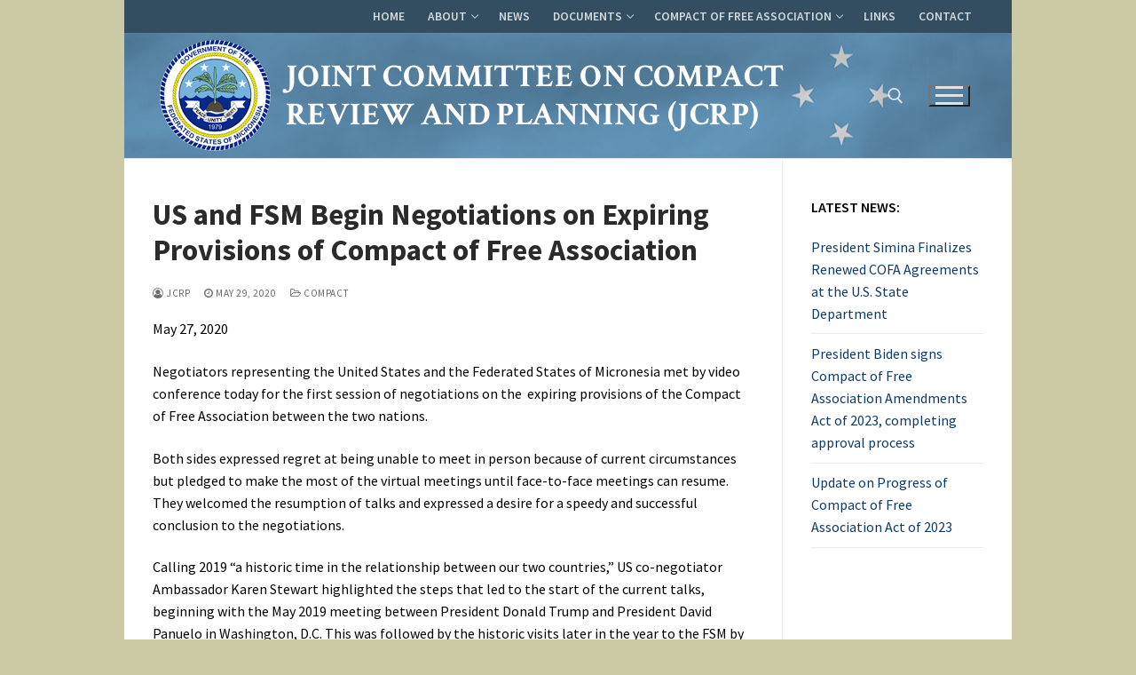

--- FILE ---
content_type: text/html; charset=UTF-8
request_url: https://jcrp.gov.fm/compact/us-and-fsm-begin-negotiations-on-expiring-provisions-of-compact-of-free-association/
body_size: 13121
content:
<!doctype html>
<html lang="en">
<head>
	<meta charset="UTF-8">
	<meta name="viewport" content="width=device-width, initial-scale=1, maximum-scale=10.0, user-scalable=yes">
	<link rel="profile" href="http://gmpg.org/xfn/11">
	<title>US and FSM Begin Negotiations on Expiring Provisions of Compact of Free Association &#8211; Joint Committee on Compact Review and Planning (JCRP)</title>
<meta name='robots' content='max-image-preview:large' />
<link rel='dns-prefetch' href='//cdn.jsdelivr.net' />
<link rel='dns-prefetch' href='//fonts.googleapis.com' />
<link rel="alternate" type="application/rss+xml" title="Joint Committee on Compact Review and Planning (JCRP) &raquo; Feed" href="https://jcrp.gov.fm/feed/" />
<link rel="alternate" type="application/rss+xml" title="Joint Committee on Compact Review and Planning (JCRP) &raquo; Comments Feed" href="https://jcrp.gov.fm/comments/feed/" />
<script type="text/javascript">
/* <![CDATA[ */
window._wpemojiSettings = {"baseUrl":"https:\/\/s.w.org\/images\/core\/emoji\/15.0.3\/72x72\/","ext":".png","svgUrl":"https:\/\/s.w.org\/images\/core\/emoji\/15.0.3\/svg\/","svgExt":".svg","source":{"concatemoji":"https:\/\/jcrp.gov.fm\/wp-includes\/js\/wp-emoji-release.min.js?ver=6.6.4"}};
/*! This file is auto-generated */
!function(i,n){var o,s,e;function c(e){try{var t={supportTests:e,timestamp:(new Date).valueOf()};sessionStorage.setItem(o,JSON.stringify(t))}catch(e){}}function p(e,t,n){e.clearRect(0,0,e.canvas.width,e.canvas.height),e.fillText(t,0,0);var t=new Uint32Array(e.getImageData(0,0,e.canvas.width,e.canvas.height).data),r=(e.clearRect(0,0,e.canvas.width,e.canvas.height),e.fillText(n,0,0),new Uint32Array(e.getImageData(0,0,e.canvas.width,e.canvas.height).data));return t.every(function(e,t){return e===r[t]})}function u(e,t,n){switch(t){case"flag":return n(e,"\ud83c\udff3\ufe0f\u200d\u26a7\ufe0f","\ud83c\udff3\ufe0f\u200b\u26a7\ufe0f")?!1:!n(e,"\ud83c\uddfa\ud83c\uddf3","\ud83c\uddfa\u200b\ud83c\uddf3")&&!n(e,"\ud83c\udff4\udb40\udc67\udb40\udc62\udb40\udc65\udb40\udc6e\udb40\udc67\udb40\udc7f","\ud83c\udff4\u200b\udb40\udc67\u200b\udb40\udc62\u200b\udb40\udc65\u200b\udb40\udc6e\u200b\udb40\udc67\u200b\udb40\udc7f");case"emoji":return!n(e,"\ud83d\udc26\u200d\u2b1b","\ud83d\udc26\u200b\u2b1b")}return!1}function f(e,t,n){var r="undefined"!=typeof WorkerGlobalScope&&self instanceof WorkerGlobalScope?new OffscreenCanvas(300,150):i.createElement("canvas"),a=r.getContext("2d",{willReadFrequently:!0}),o=(a.textBaseline="top",a.font="600 32px Arial",{});return e.forEach(function(e){o[e]=t(a,e,n)}),o}function t(e){var t=i.createElement("script");t.src=e,t.defer=!0,i.head.appendChild(t)}"undefined"!=typeof Promise&&(o="wpEmojiSettingsSupports",s=["flag","emoji"],n.supports={everything:!0,everythingExceptFlag:!0},e=new Promise(function(e){i.addEventListener("DOMContentLoaded",e,{once:!0})}),new Promise(function(t){var n=function(){try{var e=JSON.parse(sessionStorage.getItem(o));if("object"==typeof e&&"number"==typeof e.timestamp&&(new Date).valueOf()<e.timestamp+604800&&"object"==typeof e.supportTests)return e.supportTests}catch(e){}return null}();if(!n){if("undefined"!=typeof Worker&&"undefined"!=typeof OffscreenCanvas&&"undefined"!=typeof URL&&URL.createObjectURL&&"undefined"!=typeof Blob)try{var e="postMessage("+f.toString()+"("+[JSON.stringify(s),u.toString(),p.toString()].join(",")+"));",r=new Blob([e],{type:"text/javascript"}),a=new Worker(URL.createObjectURL(r),{name:"wpTestEmojiSupports"});return void(a.onmessage=function(e){c(n=e.data),a.terminate(),t(n)})}catch(e){}c(n=f(s,u,p))}t(n)}).then(function(e){for(var t in e)n.supports[t]=e[t],n.supports.everything=n.supports.everything&&n.supports[t],"flag"!==t&&(n.supports.everythingExceptFlag=n.supports.everythingExceptFlag&&n.supports[t]);n.supports.everythingExceptFlag=n.supports.everythingExceptFlag&&!n.supports.flag,n.DOMReady=!1,n.readyCallback=function(){n.DOMReady=!0}}).then(function(){return e}).then(function(){var e;n.supports.everything||(n.readyCallback(),(e=n.source||{}).concatemoji?t(e.concatemoji):e.wpemoji&&e.twemoji&&(t(e.twemoji),t(e.wpemoji)))}))}((window,document),window._wpemojiSettings);
/* ]]> */
</script>
<link rel='stylesheet' id='sdm-styles-css' href='https://jcrp.gov.fm/wp-content/plugins/simple-download-monitor/css/sdm_wp_styles.css?ver=6.6.4' type='text/css' media='all' />
<style id='wp-emoji-styles-inline-css' type='text/css'>

	img.wp-smiley, img.emoji {
		display: inline !important;
		border: none !important;
		box-shadow: none !important;
		height: 1em !important;
		width: 1em !important;
		margin: 0 0.07em !important;
		vertical-align: -0.1em !important;
		background: none !important;
		padding: 0 !important;
	}
</style>
<link rel='stylesheet' id='wp-block-library-css' href='https://jcrp.gov.fm/wp-includes/css/dist/block-library/style.min.css?ver=6.6.4' type='text/css' media='all' />
<style id='classic-theme-styles-inline-css' type='text/css'>
/*! This file is auto-generated */
.wp-block-button__link{color:#fff;background-color:#32373c;border-radius:9999px;box-shadow:none;text-decoration:none;padding:calc(.667em + 2px) calc(1.333em + 2px);font-size:1.125em}.wp-block-file__button{background:#32373c;color:#fff;text-decoration:none}
</style>
<style id='global-styles-inline-css' type='text/css'>
:root{--wp--preset--aspect-ratio--square: 1;--wp--preset--aspect-ratio--4-3: 4/3;--wp--preset--aspect-ratio--3-4: 3/4;--wp--preset--aspect-ratio--3-2: 3/2;--wp--preset--aspect-ratio--2-3: 2/3;--wp--preset--aspect-ratio--16-9: 16/9;--wp--preset--aspect-ratio--9-16: 9/16;--wp--preset--color--black: #000000;--wp--preset--color--cyan-bluish-gray: #abb8c3;--wp--preset--color--white: #ffffff;--wp--preset--color--pale-pink: #f78da7;--wp--preset--color--vivid-red: #cf2e2e;--wp--preset--color--luminous-vivid-orange: #ff6900;--wp--preset--color--luminous-vivid-amber: #fcb900;--wp--preset--color--light-green-cyan: #7bdcb5;--wp--preset--color--vivid-green-cyan: #00d084;--wp--preset--color--pale-cyan-blue: #8ed1fc;--wp--preset--color--vivid-cyan-blue: #0693e3;--wp--preset--color--vivid-purple: #9b51e0;--wp--preset--gradient--vivid-cyan-blue-to-vivid-purple: linear-gradient(135deg,rgba(6,147,227,1) 0%,rgb(155,81,224) 100%);--wp--preset--gradient--light-green-cyan-to-vivid-green-cyan: linear-gradient(135deg,rgb(122,220,180) 0%,rgb(0,208,130) 100%);--wp--preset--gradient--luminous-vivid-amber-to-luminous-vivid-orange: linear-gradient(135deg,rgba(252,185,0,1) 0%,rgba(255,105,0,1) 100%);--wp--preset--gradient--luminous-vivid-orange-to-vivid-red: linear-gradient(135deg,rgba(255,105,0,1) 0%,rgb(207,46,46) 100%);--wp--preset--gradient--very-light-gray-to-cyan-bluish-gray: linear-gradient(135deg,rgb(238,238,238) 0%,rgb(169,184,195) 100%);--wp--preset--gradient--cool-to-warm-spectrum: linear-gradient(135deg,rgb(74,234,220) 0%,rgb(151,120,209) 20%,rgb(207,42,186) 40%,rgb(238,44,130) 60%,rgb(251,105,98) 80%,rgb(254,248,76) 100%);--wp--preset--gradient--blush-light-purple: linear-gradient(135deg,rgb(255,206,236) 0%,rgb(152,150,240) 100%);--wp--preset--gradient--blush-bordeaux: linear-gradient(135deg,rgb(254,205,165) 0%,rgb(254,45,45) 50%,rgb(107,0,62) 100%);--wp--preset--gradient--luminous-dusk: linear-gradient(135deg,rgb(255,203,112) 0%,rgb(199,81,192) 50%,rgb(65,88,208) 100%);--wp--preset--gradient--pale-ocean: linear-gradient(135deg,rgb(255,245,203) 0%,rgb(182,227,212) 50%,rgb(51,167,181) 100%);--wp--preset--gradient--electric-grass: linear-gradient(135deg,rgb(202,248,128) 0%,rgb(113,206,126) 100%);--wp--preset--gradient--midnight: linear-gradient(135deg,rgb(2,3,129) 0%,rgb(40,116,252) 100%);--wp--preset--font-size--small: 13px;--wp--preset--font-size--medium: 20px;--wp--preset--font-size--large: 36px;--wp--preset--font-size--x-large: 42px;--wp--preset--spacing--20: 0.44rem;--wp--preset--spacing--30: 0.67rem;--wp--preset--spacing--40: 1rem;--wp--preset--spacing--50: 1.5rem;--wp--preset--spacing--60: 2.25rem;--wp--preset--spacing--70: 3.38rem;--wp--preset--spacing--80: 5.06rem;--wp--preset--shadow--natural: 6px 6px 9px rgba(0, 0, 0, 0.2);--wp--preset--shadow--deep: 12px 12px 50px rgba(0, 0, 0, 0.4);--wp--preset--shadow--sharp: 6px 6px 0px rgba(0, 0, 0, 0.2);--wp--preset--shadow--outlined: 6px 6px 0px -3px rgba(255, 255, 255, 1), 6px 6px rgba(0, 0, 0, 1);--wp--preset--shadow--crisp: 6px 6px 0px rgba(0, 0, 0, 1);}:where(.is-layout-flex){gap: 0.5em;}:where(.is-layout-grid){gap: 0.5em;}body .is-layout-flex{display: flex;}.is-layout-flex{flex-wrap: wrap;align-items: center;}.is-layout-flex > :is(*, div){margin: 0;}body .is-layout-grid{display: grid;}.is-layout-grid > :is(*, div){margin: 0;}:where(.wp-block-columns.is-layout-flex){gap: 2em;}:where(.wp-block-columns.is-layout-grid){gap: 2em;}:where(.wp-block-post-template.is-layout-flex){gap: 1.25em;}:where(.wp-block-post-template.is-layout-grid){gap: 1.25em;}.has-black-color{color: var(--wp--preset--color--black) !important;}.has-cyan-bluish-gray-color{color: var(--wp--preset--color--cyan-bluish-gray) !important;}.has-white-color{color: var(--wp--preset--color--white) !important;}.has-pale-pink-color{color: var(--wp--preset--color--pale-pink) !important;}.has-vivid-red-color{color: var(--wp--preset--color--vivid-red) !important;}.has-luminous-vivid-orange-color{color: var(--wp--preset--color--luminous-vivid-orange) !important;}.has-luminous-vivid-amber-color{color: var(--wp--preset--color--luminous-vivid-amber) !important;}.has-light-green-cyan-color{color: var(--wp--preset--color--light-green-cyan) !important;}.has-vivid-green-cyan-color{color: var(--wp--preset--color--vivid-green-cyan) !important;}.has-pale-cyan-blue-color{color: var(--wp--preset--color--pale-cyan-blue) !important;}.has-vivid-cyan-blue-color{color: var(--wp--preset--color--vivid-cyan-blue) !important;}.has-vivid-purple-color{color: var(--wp--preset--color--vivid-purple) !important;}.has-black-background-color{background-color: var(--wp--preset--color--black) !important;}.has-cyan-bluish-gray-background-color{background-color: var(--wp--preset--color--cyan-bluish-gray) !important;}.has-white-background-color{background-color: var(--wp--preset--color--white) !important;}.has-pale-pink-background-color{background-color: var(--wp--preset--color--pale-pink) !important;}.has-vivid-red-background-color{background-color: var(--wp--preset--color--vivid-red) !important;}.has-luminous-vivid-orange-background-color{background-color: var(--wp--preset--color--luminous-vivid-orange) !important;}.has-luminous-vivid-amber-background-color{background-color: var(--wp--preset--color--luminous-vivid-amber) !important;}.has-light-green-cyan-background-color{background-color: var(--wp--preset--color--light-green-cyan) !important;}.has-vivid-green-cyan-background-color{background-color: var(--wp--preset--color--vivid-green-cyan) !important;}.has-pale-cyan-blue-background-color{background-color: var(--wp--preset--color--pale-cyan-blue) !important;}.has-vivid-cyan-blue-background-color{background-color: var(--wp--preset--color--vivid-cyan-blue) !important;}.has-vivid-purple-background-color{background-color: var(--wp--preset--color--vivid-purple) !important;}.has-black-border-color{border-color: var(--wp--preset--color--black) !important;}.has-cyan-bluish-gray-border-color{border-color: var(--wp--preset--color--cyan-bluish-gray) !important;}.has-white-border-color{border-color: var(--wp--preset--color--white) !important;}.has-pale-pink-border-color{border-color: var(--wp--preset--color--pale-pink) !important;}.has-vivid-red-border-color{border-color: var(--wp--preset--color--vivid-red) !important;}.has-luminous-vivid-orange-border-color{border-color: var(--wp--preset--color--luminous-vivid-orange) !important;}.has-luminous-vivid-amber-border-color{border-color: var(--wp--preset--color--luminous-vivid-amber) !important;}.has-light-green-cyan-border-color{border-color: var(--wp--preset--color--light-green-cyan) !important;}.has-vivid-green-cyan-border-color{border-color: var(--wp--preset--color--vivid-green-cyan) !important;}.has-pale-cyan-blue-border-color{border-color: var(--wp--preset--color--pale-cyan-blue) !important;}.has-vivid-cyan-blue-border-color{border-color: var(--wp--preset--color--vivid-cyan-blue) !important;}.has-vivid-purple-border-color{border-color: var(--wp--preset--color--vivid-purple) !important;}.has-vivid-cyan-blue-to-vivid-purple-gradient-background{background: var(--wp--preset--gradient--vivid-cyan-blue-to-vivid-purple) !important;}.has-light-green-cyan-to-vivid-green-cyan-gradient-background{background: var(--wp--preset--gradient--light-green-cyan-to-vivid-green-cyan) !important;}.has-luminous-vivid-amber-to-luminous-vivid-orange-gradient-background{background: var(--wp--preset--gradient--luminous-vivid-amber-to-luminous-vivid-orange) !important;}.has-luminous-vivid-orange-to-vivid-red-gradient-background{background: var(--wp--preset--gradient--luminous-vivid-orange-to-vivid-red) !important;}.has-very-light-gray-to-cyan-bluish-gray-gradient-background{background: var(--wp--preset--gradient--very-light-gray-to-cyan-bluish-gray) !important;}.has-cool-to-warm-spectrum-gradient-background{background: var(--wp--preset--gradient--cool-to-warm-spectrum) !important;}.has-blush-light-purple-gradient-background{background: var(--wp--preset--gradient--blush-light-purple) !important;}.has-blush-bordeaux-gradient-background{background: var(--wp--preset--gradient--blush-bordeaux) !important;}.has-luminous-dusk-gradient-background{background: var(--wp--preset--gradient--luminous-dusk) !important;}.has-pale-ocean-gradient-background{background: var(--wp--preset--gradient--pale-ocean) !important;}.has-electric-grass-gradient-background{background: var(--wp--preset--gradient--electric-grass) !important;}.has-midnight-gradient-background{background: var(--wp--preset--gradient--midnight) !important;}.has-small-font-size{font-size: var(--wp--preset--font-size--small) !important;}.has-medium-font-size{font-size: var(--wp--preset--font-size--medium) !important;}.has-large-font-size{font-size: var(--wp--preset--font-size--large) !important;}.has-x-large-font-size{font-size: var(--wp--preset--font-size--x-large) !important;}
:where(.wp-block-post-template.is-layout-flex){gap: 1.25em;}:where(.wp-block-post-template.is-layout-grid){gap: 1.25em;}
:where(.wp-block-columns.is-layout-flex){gap: 2em;}:where(.wp-block-columns.is-layout-grid){gap: 2em;}
:root :where(.wp-block-pullquote){font-size: 1.5em;line-height: 1.6;}
</style>
<link rel='stylesheet' id='eme-jquery-timepicker-css' href='https://jcrp.gov.fm/wp-content/plugins/events-made-easy/js/jquery-timepicker/jquery.timepicker.min.css?ver=6.6.4' type='text/css' media='all' />
<link rel='stylesheet' id='eme-jquery-fdatepicker-css' href='https://jcrp.gov.fm/wp-content/plugins/events-made-easy/js/fdatepicker/css/fdatepicker.min.css?ver=6.6.4' type='text/css' media='all' />
<link rel='stylesheet' id='eme-jquery-ui-css-css' href='https://jcrp.gov.fm/wp-content/plugins/events-made-easy/css/jquery-ui-theme-smoothness-1.11.3/jquery-ui.min.css?ver=6.6.4' type='text/css' media='all' />
<link rel='stylesheet' id='eme-jquery-ui-autocomplete-css' href='https://jcrp.gov.fm/wp-content/plugins/events-made-easy/css/jquery.autocomplete.css?ver=6.6.4' type='text/css' media='all' />
<link rel='stylesheet' id='eme-jquery-select2-css-css' href='https://jcrp.gov.fm/wp-content/plugins/events-made-easy/js/jquery-select2/select2-4.1.0-rc.0/dist/css/select2.min.css?ver=6.6.4' type='text/css' media='all' />
<link rel='stylesheet' id='eme_textsec-css' href='https://jcrp.gov.fm/wp-content/plugins/events-made-easy/css/text-security/text-security-disc.css?ver=6.6.4' type='text/css' media='all' />
<link rel='stylesheet' id='eme_stylesheet-css' href='https://jcrp.gov.fm/wp-content/plugins/events-made-easy/css/eme.css?ver=6.6.4' type='text/css' media='all' />
<link rel='stylesheet' id='eme-leaflet-css-css' href='https://jcrp.gov.fm/wp-content/plugins/events-made-easy/js/leaflet-1.8.0/leaflet.css?ver=6.6.4' type='text/css' media='all' />
<link rel='stylesheet' id='font-awesome-css' href='https://jcrp.gov.fm/wp-content/themes/customify/assets/fonts/font-awesome/css/font-awesome.min.css?ver=5.0.0' type='text/css' media='all' />
<link rel='stylesheet' id='customify-google-font-css' href='//fonts.googleapis.com/css?family=Source+Sans+Pro%3A200%2C200i%2C300%2C300i%2C400%2C400i%2C600%2C600i%2C700%2C700i%2C900%2C900i%7CCrimson+Text%3A400%2C400i%2C600%2C600i%2C700%2C700i&#038;display=swap&#038;ver=0.4.5' type='text/css' media='all' />
<link rel='stylesheet' id='customify-style-css' href='https://jcrp.gov.fm/wp-content/themes/customify/style.min.css?ver=0.4.5' type='text/css' media='all' />
<style id='customify-style-inline-css' type='text/css'>
.customify-container, .layout-contained, .site-framed .site, .site-boxed .site { max-width: 1000px; } .main-layout-content .entry-content > .alignwide { width: calc( 1000px - 4em ); max-width: 100vw;  }.header-top .header--row-inner,body:not(.fl-builder-edit) .button,body:not(.fl-builder-edit) button:not(.menu-mobile-toggle, .components-button, .customize-partial-edit-shortcut-button),body:not(.fl-builder-edit) input[type="button"]:not(.ed_button),button.button,input[type="button"]:not(.ed_button, .components-button, .customize-partial-edit-shortcut-button),input[type="reset"]:not(.components-button, .customize-partial-edit-shortcut-button),input[type="submit"]:not(.components-button, .customize-partial-edit-shortcut-button),.pagination .nav-links > *:hover,.pagination .nav-links span,.nav-menu-desktop.style-full-height .primary-menu-ul > li.current-menu-item > a,.nav-menu-desktop.style-full-height .primary-menu-ul > li.current-menu-ancestor > a,.nav-menu-desktop.style-full-height .primary-menu-ul > li > a:hover,.posts-layout .readmore-button:hover{    background-color: #235787;}.posts-layout .readmore-button {color: #235787;}.pagination .nav-links > *:hover,.pagination .nav-links span,.entry-single .tags-links a:hover,.entry-single .cat-links a:hover,.posts-layout .readmore-button,.posts-layout .readmore-button:hover{    border-color: #235787;}.customify-builder-btn{    background-color: #dbcf30;}body{    color: #000000;}abbr, acronym {    border-bottom-color: #000000;}a                {                    color: #0d3b66;}a:hover,a:focus,.link-meta:hover, .link-meta a:hover{    color: #db69a4;}h2 + h3,.comments-area h2 + .comments-title,.h2 + h3,.comments-area .h2 + .comments-title,.page-breadcrumb {    border-top-color: #eaecee;}blockquote,.site-content .widget-area .menu li.current-menu-item > a:before{    border-left-color: #eaecee;}@media screen and (min-width: 64em) {    .comment-list .children li.comment {        border-left-color: #eaecee;    }    .comment-list .children li.comment:after {        background-color: #eaecee;    }}.page-titlebar, .page-breadcrumb,.posts-layout .entry-inner {    border-bottom-color: #eaecee;}.header-search-form .search-field,.entry-content .page-links a,.header-search-modal,.pagination .nav-links > *,.entry-footer .tags-links a, .entry-footer .cat-links a,.search .content-area article,.site-content .widget-area .menu li.current-menu-item > a,.posts-layout .entry-inner,.post-navigation .nav-links,article.comment .comment-meta,.widget-area .widget_pages li a, .widget-area .widget_categories li a, .widget-area .widget_archive li a, .widget-area .widget_meta li a, .widget-area .widget_nav_menu li a, .widget-area .widget_product_categories li a, .widget-area .widget_recent_entries li a, .widget-area .widget_rss li a,.widget-area .widget_recent_comments li{    border-color: #eaecee;}.header-search-modal::before {    border-top-color: #eaecee;    border-left-color: #eaecee;}@media screen and (min-width: 48em) {    .content-sidebar.sidebar_vertical_border .content-area {        border-right-color: #eaecee;    }    .sidebar-content.sidebar_vertical_border .content-area {        border-left-color: #eaecee;    }    .sidebar-sidebar-content.sidebar_vertical_border .sidebar-primary {        border-right-color: #eaecee;    }    .sidebar-sidebar-content.sidebar_vertical_border .sidebar-secondary {        border-right-color: #eaecee;    }    .content-sidebar-sidebar.sidebar_vertical_border .sidebar-primary {        border-left-color: #eaecee;    }    .content-sidebar-sidebar.sidebar_vertical_border .sidebar-secondary {        border-left-color: #eaecee;    }    .sidebar-content-sidebar.sidebar_vertical_border .content-area {        border-left-color: #eaecee;        border-right-color: #eaecee;    }    .sidebar-content-sidebar.sidebar_vertical_border .content-area {        border-left-color: #eaecee;        border-right-color: #eaecee;    }}article.comment .comment-post-author {background: #6d6d6d;}.pagination .nav-links > *,.link-meta,.link-meta a,.color-meta,.entry-single .tags-links:before,.entry-single .cats-links:before{    color: #6d6d6d;}h1, h2, h3, h4, h5, h6 { color: #2b2b2b;}.site-content .widget-title { color: #000000;}body {font-family: "Source Sans Pro";font-weight: normal;}h1, h2, h3, h4, h5, h6, .h1, .h2, .h3, .h4, .h5, .h6 {font-family: "Source Sans Pro";font-weight: 700;}.site-content .widget-title {font-family: "Source Sans Pro";font-weight: 600;}.site-branding .site-title, .site-branding .site-title a {font-family: "Crimson Text";font-weight: 700;font-size: 36px;}#page-cover {background-repeat: repeat;}.header--row:not(.header--transparent).header-top .header--row-inner  {background-color: #324e60;} .header--row:not(.header--transparent).header-main .header--row-inner  {background-color: #517a98;background-image: url("https://jcrp.gov.fm/wp-content/uploads/2019/07/fsmflagbackpos.jpg");-webkit-background-size: cover; -moz-background-size: cover; -o-background-size: cover; background-size: cover;background-position: center;background-repeat: repeat;border-style: solid;border-top-width: 0px;border-right-width: 0px;border-bottom-width: 1px;border-left-width: 0px;border-color: #eaeaea;box-shadow: 0px 0px 0px 0px rgba(0,0,0,0) ;;} .sub-menu .li-duplicator {display:none !important;}.builder-header-html-item.item--html p, .builder-header-html-item.item--html {text-transform: none;font-size: 16px;}.header-search_icon-item .header-search-modal  {border-style: solid;} .header-search_icon-item .search-field  {border-style: solid;} .dark-mode .header-search_box-item .search-form-fields, .header-search_box-item .search-form-fields  {border-style: solid;} a.item--button  {background-color: #ff9d2d;border-top-left-radius: 3px;border-top-right-radius: 3px;border-bottom-right-radius: 3px;border-bottom-left-radius: 3px;} a.item--button:hover  {background-color: #ff8800;border-style: none;} .header-social-icons.customify-builder-social-icons.color-custom li a:hover {color: rgba(255,255,255,0.85);}#cb-row--footer-main .footer--row-inner {background-color: #d4e8f4}body  {background-color: #cccaa5;} .site-content .content-area  {background-color: #ffffff;} /* CSS for desktop */#blog-posts .posts-layout .entry .entry-media:not(.no-ratio) {padding-top: 7%;}#blog-posts .posts-layout .entry-media, #blog-posts .posts-layout.layout--blog_classic .entry-media {flex-basis: 40%; width: 40%;}#page-cover .page-cover-inner {min-height: 300px;}.header--row.header-top .customify-grid, .header--row.header-top .style-full-height .primary-menu-ul > li > a {min-height: 33px;}.header--row.header-main .customify-grid, .header--row.header-main .style-full-height .primary-menu-ul > li > a {min-height: 90px;}.header--row.header-bottom .customify-grid, .header--row.header-bottom .style-full-height .primary-menu-ul > li > a {min-height: 55px;}.site-header .site-branding img { max-width: 162px; } .site-header .cb-row--mobile .site-branding img { width: 162px; }.header--row .builder-item--nav-icon, .builder-item.builder-item--group .item--inner.builder-item--nav-icon {margin-right: 23px;}.header--row .builder-first--nav-icon {text-align: right;}.header-search_icon-item .search-submit {margin-left: -40px;}.header--row .builder-item--search_icon, .builder-item.builder-item--group .item--inner.builder-item--search_icon {margin-right: 20px;}.header--row .builder-first--search_icon {text-align: right;}.header-search_box-item .search-submit{margin-left: -40px;} .header-search_box-item .woo_bootster_search .search-submit{margin-left: -40px;} .header-search_box-item .header-search-form button.search-submit{margin-left:-40px;}.header--row .builder-first--primary-menu {text-align: center;}.header--row .builder-first--button {text-align: right;}.header-social-icons.customify-builder-social-icons li a { font-size: 18px; }.header-social-icons.customify-builder-social-icons li a {padding: 0.1em;}.header-social-icons.customify-builder-social-icons li {margin-left: 4px; margin-right: 4px;}.header--row .builder-first--social-icons {text-align: right;}/* CSS for tablet */@media screen and (max-width: 1024px) { #page-cover .page-cover-inner {min-height: 250px;}.header--row .builder-item--nav-icon, .builder-item.builder-item--group .item--inner.builder-item--nav-icon {margin-top: 0px;margin-right: 0px;margin-bottom: 0px;margin-left: 0px;}.header--row .builder-first--nav-icon {text-align: right;}.header-search_icon-item .search-submit {margin-left: -40px;}.header--row .builder-first--search_icon {text-align: right;}.header-search_box-item .search-submit{margin-left: -40px;} .header-search_box-item .woo_bootster_search .search-submit{margin-left: -40px;} .header-search_box-item .header-search-form button.search-submit{margin-left:-40px;} }/* CSS for mobile */@media screen and (max-width: 568px) { .site-branding .site-title, .site-branding .site-title a {font-size: 18px;}#page-cover .page-cover-inner {min-height: 200px;}.header--row.header-top .customify-grid, .header--row.header-top .style-full-height .primary-menu-ul > li > a {min-height: 33px;}.header--row.header-main .customify-grid, .header--row.header-main .style-full-height .primary-menu-ul > li > a {min-height: 66px;}.builder-header-html-item.item--html p, .builder-header-html-item.item--html {font-size: 16px;}.site-header .site-branding img { max-width: 154px; } .site-header .cb-row--mobile .site-branding img { width: 154px; }.header--row .builder-item--nav-icon, .builder-item.builder-item--group .item--inner.builder-item--nav-icon {margin-right: 0px;}.header--row .builder-first--nav-icon {text-align: right;}.header-search_icon-item .search-submit {margin-left: -40px;}.header--row .builder-item--search_icon, .builder-item.builder-item--group .item--inner.builder-item--search_icon {margin-right: 10px;}.header--row .builder-first--search_icon {text-align: right;}.header-search_box-item .search-form-fields {width: 288px;}.header-search_box-item .search-submit{margin-left: -40px;} .header-search_box-item .woo_bootster_search .search-submit{margin-left: -40px;} .header-search_box-item .header-search-form button.search-submit{margin-left:-40px;}.header-social-icons.customify-builder-social-icons li a { font-size: 22px; }.header-social-icons.customify-builder-social-icons li a {padding: 0.1em;}.header-social-icons.customify-builder-social-icons li {margin-left: 10px; margin-right: 10px;}.header--row .builder-first--social-icons {text-align: left;} }
</style>
<script type="text/javascript" src="https://jcrp.gov.fm/wp-includes/js/jquery/jquery.min.js?ver=3.7.1" id="jquery-core-js"></script>
<script type="text/javascript" src="https://jcrp.gov.fm/wp-includes/js/jquery/jquery-migrate.min.js?ver=3.4.1" id="jquery-migrate-js"></script>
<script type="text/javascript" id="sdm-scripts-js-extra">
/* <![CDATA[ */
var sdm_ajax_script = {"ajaxurl":"https:\/\/jcrp.gov.fm\/wp-admin\/admin-ajax.php"};
/* ]]> */
</script>
<script type="text/javascript" src="https://jcrp.gov.fm/wp-content/plugins/simple-download-monitor/js/sdm_wp_scripts.js?ver=6.6.4" id="sdm-scripts-js"></script>
<link rel="https://api.w.org/" href="https://jcrp.gov.fm/wp-json/" /><link rel="alternate" title="JSON" type="application/json" href="https://jcrp.gov.fm/wp-json/wp/v2/posts/1050" /><link rel="EditURI" type="application/rsd+xml" title="RSD" href="https://jcrp.gov.fm/xmlrpc.php?rsd" />
<meta name="generator" content="WordPress 6.6.4" />
<link rel="canonical" href="https://jcrp.gov.fm/compact/us-and-fsm-begin-negotiations-on-expiring-provisions-of-compact-of-free-association/" />
<link rel='shortlink' href='https://jcrp.gov.fm/?p=1050' />
<link rel="alternate" title="oEmbed (JSON)" type="application/json+oembed" href="https://jcrp.gov.fm/wp-json/oembed/1.0/embed?url=https%3A%2F%2Fjcrp.gov.fm%2Fcompact%2Fus-and-fsm-begin-negotiations-on-expiring-provisions-of-compact-of-free-association%2F" />
<link rel="alternate" title="oEmbed (XML)" type="text/xml+oembed" href="https://jcrp.gov.fm/wp-json/oembed/1.0/embed?url=https%3A%2F%2Fjcrp.gov.fm%2Fcompact%2Fus-and-fsm-begin-negotiations-on-expiring-provisions-of-compact-of-free-association%2F&#038;format=xml" />
<style type="text/css">.recentcomments a{display:inline !important;padding:0 !important;margin:0 !important;}</style><link rel="icon" href="https://jcrp.gov.fm/wp-content/uploads/2019/06/sealonly.png" sizes="32x32" />
<link rel="icon" href="https://jcrp.gov.fm/wp-content/uploads/2019/06/sealonly.png" sizes="192x192" />
<link rel="apple-touch-icon" href="https://jcrp.gov.fm/wp-content/uploads/2019/06/sealonly.png" />
<meta name="msapplication-TileImage" content="https://jcrp.gov.fm/wp-content/uploads/2019/06/sealonly.png" />
</head>

<body class="post-template-default single single-post postid-1050 single-format-standard wp-custom-logo content-sidebar main-layout-content-sidebar sidebar_vertical_border site-boxed menu_sidebar_dropdown">
<div id="page" class="site no-box-shadow">
	<a class="skip-link screen-reader-text" href="#site-content">Skip to content</a>
	<a class="close is-size-medium  close-panel close-sidebar-panel" href="#">
        <span class="hamburger hamburger--squeeze is-active">
            <span class="hamburger-box">
              <span class="hamburger-inner"><span class="screen-reader-text">Menu</span></span>
            </span>
        </span>
        <span class="screen-reader-text">Close</span>
        </a><header id="masthead" class="site-header header-v2"><div id="masthead-inner" class="site-header-inner">							<div  class="header-top header--row layout-full-contained"  id="cb-row--header-top"  data-row-id="top"  data-show-on="desktop">
								<div class="header--row-inner header-top-inner dark-mode">
									<div class="customify-container">
										<div class="customify-grid  cb-row--desktop hide-on-mobile hide-on-tablet customify-grid-middle"><div class="row-v2 row-v2-top no-left no-center"><div class="col-v2 col-v2-right"><div class="item--inner builder-item--primary-menu has_menu" data-section="header_menu_primary" data-item-id="primary-menu" ><nav  id="site-navigation-top-desktop" class="site-navigation primary-menu primary-menu-top nav-menu-desktop primary-menu-desktop style-plain"><ul id="menu-main-menu" class="primary-menu-ul menu nav-menu"><li id="menu-item--top-desktop-36" class="menu-item menu-item-type-post_type menu-item-object-page menu-item-home menu-item-36"><a href="https://jcrp.gov.fm/" data-ps2id-api="true"><span class="link-before">Home</span></a></li>
<li id="menu-item--top-desktop-71" class="menu-item menu-item-type-post_type menu-item-object-page menu-item-has-children menu-item-71"><a href="https://jcrp.gov.fm/about/" data-ps2id-api="true"><span class="link-before">About<span class="nav-icon-angle">&nbsp;</span></span></a>
<ul class="sub-menu sub-lv-0">
	<li id="menu-item--top-desktop-77" class="menu-item menu-item-type-post_type menu-item-object-page menu-item-77"><a href="https://jcrp.gov.fm/members/" data-ps2id-api="true"><span class="link-before">Members</span></a></li>
	<li id="menu-item--top-desktop-78" class="menu-item menu-item-type-post_type menu-item-object-page menu-item-78"><a href="https://jcrp.gov.fm/secretariat/" data-ps2id-api="true"><span class="link-before">Secretariat</span></a></li>
	<li id="menu-item--top-desktop-303" class="menu-item menu-item-type-post_type menu-item-object-page menu-item-303"><a href="https://jcrp.gov.fm/consultants/" data-ps2id-api="true"><span class="link-before">Consultants</span></a></li>
</ul>
</li>
<li id="menu-item--top-desktop-47" class="menu-item menu-item-type-post_type menu-item-object-page menu-item-47"><a href="https://jcrp.gov.fm/news/" data-ps2id-api="true"><span class="link-before">News</span></a></li>
<li id="menu-item--top-desktop-48" class="menu-item menu-item-type-post_type menu-item-object-page menu-item-has-children menu-item-48"><a href="https://jcrp.gov.fm/documents/" data-ps2id-api="true"><span class="link-before">Documents<span class="nav-icon-angle">&nbsp;</span></span></a>
<ul class="sub-menu sub-lv-0">
	<li id="menu-item--top-desktop-1248" class="menu-item menu-item-type-post_type menu-item-object-page menu-item-1248"><a href="https://jcrp.gov.fm/2023-amended-compact-texts/" data-ps2id-api="true"><span class="link-before">Text of 2023 Amended Compact and Subsidiary Agreements</span></a></li>
	<li id="menu-item--top-desktop-122" class="menu-item menu-item-type-post_type menu-item-object-page menu-item-122"><a href="https://jcrp.gov.fm/establishing-documents/" data-ps2id-api="true"><span class="link-before">Establishing Documents</span></a></li>
	<li id="menu-item--top-desktop-134" class="menu-item menu-item-type-post_type menu-item-object-page menu-item-134"><a href="https://jcrp.gov.fm/fact-sheets/" data-ps2id-api="true"><span class="link-before">Fact Sheets</span></a></li>
</ul>
</li>
<li id="menu-item--top-desktop-49" class="menu-item menu-item-type-post_type menu-item-object-page menu-item-has-children menu-item-49"><a href="https://jcrp.gov.fm/the-compact/" data-ps2id-api="true"><span class="link-before">Compact of Free Association<span class="nav-icon-angle">&nbsp;</span></span></a>
<ul class="sub-menu sub-lv-0">
	<li id="menu-item--top-desktop-300" class="menu-item menu-item-type-post_type menu-item-object-page menu-item-300"><a href="https://jcrp.gov.fm/compact-act-of-1986-public-law-99-239/" data-ps2id-api="true"><span class="link-before">Compact Act of 1986 (Public Law 99-239)</span></a></li>
	<li id="menu-item--top-desktop-271" class="menu-item menu-item-type-post_type menu-item-object-page menu-item-271"><a href="https://jcrp.gov.fm/compact-of-free-association-amendments-act-of-2003-public-law-108-188/" data-ps2id-api="true"><span class="link-before">Compact of Free Association Amendments Act of 2003 (Public Law 108-188)</span></a></li>
	<li id="menu-item--top-desktop-301" class="menu-item menu-item-type-post_type menu-item-object-page menu-item-301"><a href="https://jcrp.gov.fm/the-compact-of-free-association-between-the-united-states-of-america-and-the-federated-states-of-micronesia/" data-ps2id-api="true"><span class="link-before">The Compact of Free Association between the United States of America and the Federated States of Micronesia, as amended</span></a></li>
	<li id="menu-item--top-desktop-297" class="menu-item menu-item-type-post_type menu-item-object-page menu-item-297"><a href="https://jcrp.gov.fm/compact-related-agreements/" data-ps2id-api="true"><span class="link-before">Compact Related Agreements</span></a></li>
</ul>
</li>
<li id="menu-item--top-desktop-90" class="menu-item menu-item-type-post_type menu-item-object-page menu-item-90"><a href="https://jcrp.gov.fm/links/" data-ps2id-api="true"><span class="link-before">Links</span></a></li>
<li id="menu-item--top-desktop-50" class="menu-item menu-item-type-post_type menu-item-object-page menu-item-50"><a href="https://jcrp.gov.fm/contact-us/" data-ps2id-api="true"><span class="link-before">Contact</span></a></li>
</ul></nav></div></div></div></div>									</div>
								</div>
							</div>
														<div  class="header-main header--row layout-full-contained"  id="cb-row--header-main"  data-row-id="main"  data-show-on="desktop mobile">
								<div class="header--row-inner header-main-inner dark-mode">
									<div class="customify-container">
										<div class="customify-grid  cb-row--desktop hide-on-mobile hide-on-tablet customify-grid-middle"><div class="row-v2 row-v2-main no-center"><div class="col-v2 col-v2-left"><div class="item--inner builder-item--logo" data-section="title_tagline" data-item-id="logo" >		<div class="site-branding logo-left">
						<a href="https://jcrp.gov.fm/" class="logo-link" rel="home" itemprop="url">
				<img class="site-img-logo" src="https://jcrp.gov.fm/wp-content/uploads/2019/06/sealonly.png" alt="Joint Committee on Compact Review and Planning (JCRP)">
							</a>
			<div class="site-name-desc">						<p class="site-title">
							<a href="https://jcrp.gov.fm/" rel="home">Joint Committee on Compact Review and Planning (JCRP)</a>
						</p>
						</div>		</div><!-- .site-branding -->
		</div></div><div class="col-v2 col-v2-right"><div class="item--inner builder-item--search_icon" data-section="search_icon" data-item-id="search_icon" ><div class="header-search_icon-item item--search_icon">		<a class="search-icon" href="#" aria-label="open search tool">
			<span class="ic-search">
				<svg aria-hidden="true" focusable="false" role="presentation" xmlns="http://www.w3.org/2000/svg" width="20" height="21" viewBox="0 0 20 21">
					<path fill="currentColor" fill-rule="evenodd" d="M12.514 14.906a8.264 8.264 0 0 1-4.322 1.21C3.668 16.116 0 12.513 0 8.07 0 3.626 3.668.023 8.192.023c4.525 0 8.193 3.603 8.193 8.047 0 2.033-.769 3.89-2.035 5.307l4.999 5.552-1.775 1.597-5.06-5.62zm-4.322-.843c3.37 0 6.102-2.684 6.102-5.993 0-3.31-2.732-5.994-6.102-5.994S2.09 4.76 2.09 8.07c0 3.31 2.732 5.993 6.102 5.993z"></path>
				</svg>
			</span>
			<span class="ic-close">
				<svg version="1.1" id="Capa_1" xmlns="http://www.w3.org/2000/svg" xmlns:xlink="http://www.w3.org/1999/xlink" x="0px" y="0px" width="612px" height="612px" viewBox="0 0 612 612" fill="currentColor" style="enable-background:new 0 0 612 612;" xml:space="preserve"><g><g id="cross"><g><polygon points="612,36.004 576.521,0.603 306,270.608 35.478,0.603 0,36.004 270.522,306.011 0,575.997 35.478,611.397 306,341.411 576.521,611.397 612,575.997 341.459,306.011 " /></g></g></g><g></g><g></g><g></g><g></g><g></g><g></g><g></g><g></g><g></g><g></g><g></g><g></g><g></g><g></g><g></g></svg>
			</span>
			<span class="arrow-down"></span>
		</a>
		<div class="header-search-modal-wrapper">
			<form role="search" class="header-search-modal header-search-form" action="https://jcrp.gov.fm/">
				<label>
					<span class="screen-reader-text">Search for:</span>
					<input type="search" class="search-field" placeholder="Search ..." value="" name="s" title="Search for:" />
				</label>
				<button type="submit" class="search-submit" aria-label="submit search">
					<svg aria-hidden="true" focusable="false" role="presentation" xmlns="http://www.w3.org/2000/svg" width="20" height="21" viewBox="0 0 20 21">
						<path fill="currentColor" fill-rule="evenodd" d="M12.514 14.906a8.264 8.264 0 0 1-4.322 1.21C3.668 16.116 0 12.513 0 8.07 0 3.626 3.668.023 8.192.023c4.525 0 8.193 3.603 8.193 8.047 0 2.033-.769 3.89-2.035 5.307l4.999 5.552-1.775 1.597-5.06-5.62zm-4.322-.843c3.37 0 6.102-2.684 6.102-5.993 0-3.31-2.732-5.994-6.102-5.994S2.09 4.76 2.09 8.07c0 3.31 2.732 5.993 6.102 5.993z"></path>
					</svg>
				</button>
			</form>
		</div>
		</div></div><div class="item--inner builder-item--nav-icon" data-section="header_menu_icon" data-item-id="nav-icon" >		<button type="button" class="menu-mobile-toggle item-button is-size-desktop-large is-size-tablet-medium is-size-mobile-medium"  aria-label="nav icon">
			<span class="hamburger hamburger--squeeze">
				<span class="hamburger-box">
					<span class="hamburger-inner"></span>
				</span>
			</span>
			<span class="nav-icon--label hide-on-desktop hide-on-tablet hide-on-mobile">Menu</span></button>
		</div></div></div></div><div class="cb-row--mobile hide-on-desktop customify-grid customify-grid-middle"><div class="row-v2 row-v2-main no-center"><div class="col-v2 col-v2-left"><div class="item--inner builder-item--logo" data-section="title_tagline" data-item-id="logo" >		<div class="site-branding logo-left">
						<a href="https://jcrp.gov.fm/" class="logo-link" rel="home" itemprop="url">
				<img class="site-img-logo" src="https://jcrp.gov.fm/wp-content/uploads/2019/06/sealonly.png" alt="Joint Committee on Compact Review and Planning (JCRP)">
							</a>
			<div class="site-name-desc">						<p class="site-title">
							<a href="https://jcrp.gov.fm/" rel="home">Joint Committee on Compact Review and Planning (JCRP)</a>
						</p>
						</div>		</div><!-- .site-branding -->
		</div></div><div class="col-v2 col-v2-right"><div class="item--inner builder-item--search_icon" data-section="search_icon" data-item-id="search_icon" ><div class="header-search_icon-item item--search_icon">		<a class="search-icon" href="#" aria-label="open search tool">
			<span class="ic-search">
				<svg aria-hidden="true" focusable="false" role="presentation" xmlns="http://www.w3.org/2000/svg" width="20" height="21" viewBox="0 0 20 21">
					<path fill="currentColor" fill-rule="evenodd" d="M12.514 14.906a8.264 8.264 0 0 1-4.322 1.21C3.668 16.116 0 12.513 0 8.07 0 3.626 3.668.023 8.192.023c4.525 0 8.193 3.603 8.193 8.047 0 2.033-.769 3.89-2.035 5.307l4.999 5.552-1.775 1.597-5.06-5.62zm-4.322-.843c3.37 0 6.102-2.684 6.102-5.993 0-3.31-2.732-5.994-6.102-5.994S2.09 4.76 2.09 8.07c0 3.31 2.732 5.993 6.102 5.993z"></path>
				</svg>
			</span>
			<span class="ic-close">
				<svg version="1.1" id="Capa_1" xmlns="http://www.w3.org/2000/svg" xmlns:xlink="http://www.w3.org/1999/xlink" x="0px" y="0px" width="612px" height="612px" viewBox="0 0 612 612" fill="currentColor" style="enable-background:new 0 0 612 612;" xml:space="preserve"><g><g id="cross"><g><polygon points="612,36.004 576.521,0.603 306,270.608 35.478,0.603 0,36.004 270.522,306.011 0,575.997 35.478,611.397 306,341.411 576.521,611.397 612,575.997 341.459,306.011 " /></g></g></g><g></g><g></g><g></g><g></g><g></g><g></g><g></g><g></g><g></g><g></g><g></g><g></g><g></g><g></g><g></g></svg>
			</span>
			<span class="arrow-down"></span>
		</a>
		<div class="header-search-modal-wrapper">
			<form role="search" class="header-search-modal header-search-form" action="https://jcrp.gov.fm/">
				<label>
					<span class="screen-reader-text">Search for:</span>
					<input type="search" class="search-field" placeholder="Search ..." value="" name="s" title="Search for:" />
				</label>
				<button type="submit" class="search-submit" aria-label="submit search">
					<svg aria-hidden="true" focusable="false" role="presentation" xmlns="http://www.w3.org/2000/svg" width="20" height="21" viewBox="0 0 20 21">
						<path fill="currentColor" fill-rule="evenodd" d="M12.514 14.906a8.264 8.264 0 0 1-4.322 1.21C3.668 16.116 0 12.513 0 8.07 0 3.626 3.668.023 8.192.023c4.525 0 8.193 3.603 8.193 8.047 0 2.033-.769 3.89-2.035 5.307l4.999 5.552-1.775 1.597-5.06-5.62zm-4.322-.843c3.37 0 6.102-2.684 6.102-5.993 0-3.31-2.732-5.994-6.102-5.994S2.09 4.76 2.09 8.07c0 3.31 2.732 5.993 6.102 5.993z"></path>
					</svg>
				</button>
			</form>
		</div>
		</div></div><div class="item--inner builder-item--nav-icon" data-section="header_menu_icon" data-item-id="nav-icon" >		<button type="button" class="menu-mobile-toggle item-button is-size-desktop-large is-size-tablet-medium is-size-mobile-medium"  aria-label="nav icon">
			<span class="hamburger hamburger--squeeze">
				<span class="hamburger-box">
					<span class="hamburger-inner"></span>
				</span>
			</span>
			<span class="nav-icon--label hide-on-desktop hide-on-tablet hide-on-mobile">Menu</span></button>
		</div></div></div></div>									</div>
								</div>
							</div>
							<div id="header-menu-sidebar" class="header-menu-sidebar menu-sidebar-panel light-mode"><div id="header-menu-sidebar-bg" class="header-menu-sidebar-bg"><div id="header-menu-sidebar-inner" class="header-menu-sidebar-inner"><div class="builder-item-sidebar mobile-item--html"><div class="item--inner" data-item-id="html" data-section="header_html"><div class="builder-header-html-item item--html"><p>FSM Joint Commitee on Compact Review and Planning</p>
</div></div></div><div class="builder-item-sidebar mobile-item--search_box"><div class="item--inner" data-item-id="search_box" data-section="search_box"><div class="header-search_box-item item--search_box">		<form role="search" class="header-search-form " action="https://jcrp.gov.fm/">
			<div class="search-form-fields">
				<span class="screen-reader-text">Search for:</span>
				
				<input type="search" class="search-field" placeholder="Search ..." value="" name="s" title="Search for:" />

							</div>
			<button type="submit" class="search-submit" aria-label="Submit Search">
				<svg aria-hidden="true" focusable="false" role="presentation" xmlns="http://www.w3.org/2000/svg" width="20" height="21" viewBox="0 0 20 21">
					<path fill="currentColor" fill-rule="evenodd" d="M12.514 14.906a8.264 8.264 0 0 1-4.322 1.21C3.668 16.116 0 12.513 0 8.07 0 3.626 3.668.023 8.192.023c4.525 0 8.193 3.603 8.193 8.047 0 2.033-.769 3.89-2.035 5.307l4.999 5.552-1.775 1.597-5.06-5.62zm-4.322-.843c3.37 0 6.102-2.684 6.102-5.993 0-3.31-2.732-5.994-6.102-5.994S2.09 4.76 2.09 8.07c0 3.31 2.732 5.993 6.102 5.993z"></path>
				</svg>
			</button>
		</form>
		</div></div></div><div class="builder-item-sidebar mobile-item--primary-menu mobile-item--menu "><div class="item--inner" data-item-id="primary-menu" data-section="header_menu_primary"><nav  id="site-navigation-sidebar-mobile" class="site-navigation primary-menu primary-menu-sidebar nav-menu-mobile primary-menu-mobile style-plain"><ul id="menu-main-menu" class="primary-menu-ul menu nav-menu"><li id="menu-item--sidebar-mobile-36" class="menu-item menu-item-type-post_type menu-item-object-page menu-item-home menu-item-36"><a href="https://jcrp.gov.fm/" data-ps2id-api="true"><span class="link-before">Home</span></a></li>
<li id="menu-item--sidebar-mobile-71" class="menu-item menu-item-type-post_type menu-item-object-page menu-item-has-children menu-item-71"><a href="https://jcrp.gov.fm/about/" data-ps2id-api="true"><span class="link-before">About<span class="nav-icon-angle">&nbsp;</span></span></a>
<ul class="sub-menu sub-lv-0">
	<li id="menu-item--sidebar-mobile-77" class="menu-item menu-item-type-post_type menu-item-object-page menu-item-77"><a href="https://jcrp.gov.fm/members/" data-ps2id-api="true"><span class="link-before">Members</span></a></li>
	<li id="menu-item--sidebar-mobile-78" class="menu-item menu-item-type-post_type menu-item-object-page menu-item-78"><a href="https://jcrp.gov.fm/secretariat/" data-ps2id-api="true"><span class="link-before">Secretariat</span></a></li>
	<li id="menu-item--sidebar-mobile-303" class="menu-item menu-item-type-post_type menu-item-object-page menu-item-303"><a href="https://jcrp.gov.fm/consultants/" data-ps2id-api="true"><span class="link-before">Consultants</span></a></li>
</ul>
</li>
<li id="menu-item--sidebar-mobile-47" class="menu-item menu-item-type-post_type menu-item-object-page menu-item-47"><a href="https://jcrp.gov.fm/news/" data-ps2id-api="true"><span class="link-before">News</span></a></li>
<li id="menu-item--sidebar-mobile-48" class="menu-item menu-item-type-post_type menu-item-object-page menu-item-has-children menu-item-48"><a href="https://jcrp.gov.fm/documents/" data-ps2id-api="true"><span class="link-before">Documents<span class="nav-icon-angle">&nbsp;</span></span></a>
<ul class="sub-menu sub-lv-0">
	<li id="menu-item--sidebar-mobile-1248" class="menu-item menu-item-type-post_type menu-item-object-page menu-item-1248"><a href="https://jcrp.gov.fm/2023-amended-compact-texts/" data-ps2id-api="true"><span class="link-before">Text of 2023 Amended Compact and Subsidiary Agreements</span></a></li>
	<li id="menu-item--sidebar-mobile-122" class="menu-item menu-item-type-post_type menu-item-object-page menu-item-122"><a href="https://jcrp.gov.fm/establishing-documents/" data-ps2id-api="true"><span class="link-before">Establishing Documents</span></a></li>
	<li id="menu-item--sidebar-mobile-134" class="menu-item menu-item-type-post_type menu-item-object-page menu-item-134"><a href="https://jcrp.gov.fm/fact-sheets/" data-ps2id-api="true"><span class="link-before">Fact Sheets</span></a></li>
</ul>
</li>
<li id="menu-item--sidebar-mobile-49" class="menu-item menu-item-type-post_type menu-item-object-page menu-item-has-children menu-item-49"><a href="https://jcrp.gov.fm/the-compact/" data-ps2id-api="true"><span class="link-before">Compact of Free Association<span class="nav-icon-angle">&nbsp;</span></span></a>
<ul class="sub-menu sub-lv-0">
	<li id="menu-item--sidebar-mobile-300" class="menu-item menu-item-type-post_type menu-item-object-page menu-item-300"><a href="https://jcrp.gov.fm/compact-act-of-1986-public-law-99-239/" data-ps2id-api="true"><span class="link-before">Compact Act of 1986 (Public Law 99-239)</span></a></li>
	<li id="menu-item--sidebar-mobile-271" class="menu-item menu-item-type-post_type menu-item-object-page menu-item-271"><a href="https://jcrp.gov.fm/compact-of-free-association-amendments-act-of-2003-public-law-108-188/" data-ps2id-api="true"><span class="link-before">Compact of Free Association Amendments Act of 2003 (Public Law 108-188)</span></a></li>
	<li id="menu-item--sidebar-mobile-301" class="menu-item menu-item-type-post_type menu-item-object-page menu-item-301"><a href="https://jcrp.gov.fm/the-compact-of-free-association-between-the-united-states-of-america-and-the-federated-states-of-micronesia/" data-ps2id-api="true"><span class="link-before">The Compact of Free Association between the United States of America and the Federated States of Micronesia, as amended</span></a></li>
	<li id="menu-item--sidebar-mobile-297" class="menu-item menu-item-type-post_type menu-item-object-page menu-item-297"><a href="https://jcrp.gov.fm/compact-related-agreements/" data-ps2id-api="true"><span class="link-before">Compact Related Agreements</span></a></li>
</ul>
</li>
<li id="menu-item--sidebar-mobile-90" class="menu-item menu-item-type-post_type menu-item-object-page menu-item-90"><a href="https://jcrp.gov.fm/links/" data-ps2id-api="true"><span class="link-before">Links</span></a></li>
<li id="menu-item--sidebar-mobile-50" class="menu-item menu-item-type-post_type menu-item-object-page menu-item-50"><a href="https://jcrp.gov.fm/contact-us/" data-ps2id-api="true"><span class="link-before">Contact</span></a></li>
</ul></nav></div></div><div class="builder-item-sidebar mobile-item--social-icons"><div class="item--inner" data-item-id="social-icons" data-section="header_social_icons"></div></div><div class="builder-item-sidebar mobile-item--button"><div class="item--inner" data-item-id="button" data-section="header_button"><a target="_blank"  href="mailto:info@jcrp.gov.fm" class="item--button customify-btn customify-builder-btn is-icon-before"><i class="fa fa-envelope-o"></i> Email JCRP</a></div></div></div></div></div></div></header>	<div id="site-content" class="site-content">
		<div class="customify-container">
			<div class="customify-grid">
				<main id="main" class="content-area customify-col-9_sm-12">
						<div class="content-inner">
				<article id="post-1050" class="entry entry-single post-1050 post type-post status-publish format-standard hentry category-compact category-negotiations">
			<h1 class="entry-title entry--item h2">US and FSM Begin Negotiations on Expiring Provisions of Compact of Free Association</h1>			<div class="entry-meta entry--item text-uppercase text-xsmall link-meta">
				<span class="meta-item byline"> <span class="author vcard"><a class="url fn n" href="https://jcrp.gov.fm/author/admin/"><i class="fa fa-user-circle-o"></i> JCRP</a></span></span><span class="sep"></span><span class="meta-item posted-on"><a href="https://jcrp.gov.fm/compact/us-and-fsm-begin-negotiations-on-expiring-provisions-of-compact-of-free-association/" rel="bookmark"><i class="fa fa-clock-o" aria-hidden="true"></i> <time class="entry-date published" datetime="2020-05-29T20:04:47+11:00">May 29, 2020</time></a></span><span class="sep"></span><span class="meta-item meta-cat"><a href="https://jcrp.gov.fm/category/compact/" rel="tag"><i class="fa fa-folder-open-o" aria-hidden="true"></i> Compact</a></span>			</div><!-- .entry-meta -->
					<div class="entry-content entry--item">
			
<p>May 27, 2020</p>



<p>Negotiators representing the United States and the Federated States of Micronesia met by video conference today for the first session of negotiations on the&nbsp;&nbsp;expiring provisions of the Compact of Free Association between the two nations.&nbsp;</p>



<p>Both sides expressed regret at being unable to meet in person because of current circumstances but pledged to make the most of the virtual meetings until face-to-face meetings can resume. They welcomed the resumption of talks and expressed a desire for a speedy and successful conclusion to the negotiations.&nbsp;</p>



<p>Calling 2019 “a historic time in the relationship between our two countries,” US co-negotiator Ambassador Karen Stewart highlighted the steps that led to the start of the current talks, beginning with the May 2019 meeting between President Donald Trump and President David Panuelo in Washington, D.C. This was followed by the historic visits later in the year to the FSM by Secretary of State Mike Pompeo, Secretary of Veterans Affairs Robert Wilkie, and a US interagency team.&nbsp;</p>



<p>U.S. co-negotiator Doug Domenech, Assistant Secretary for Insular and International Affairs of the Department of Interior, underscored the shared history, shared values and mutual ties that bind the two nations together. He pointed to several examples of this in programs such as Pell Grants and most recently the joint efforts with regard to the COVID-19 pandemic. Assistant Secretary Domenech explained that the US had set out an ambitious timetable for the discussions and stressed that the US/FSM bilateral relationship is “strong and here to last.”</p>



<p>Stating that the FSM “commitment to mutual security is enduring and that the US-FSM strategic partnership reflects the common values of our two countries,” FSM Chief Negotiator Falcam stressed the importance to the FSM of maintaining and improving the special and longstanding relationship it shares with the US. He welcomed the prompt start to negotiations and pledged his delegation’s best efforts to meet the ambitious schedule proposed by the US, reminding that both the FSM Congress and the US Congress would need to approve the delegations’ work once agreement is reached.&nbsp;</p>



<p>The Compact of Free Association was implemented in 1986. Financial provisions of that original agreement expired after 17 years and were renewed through the Amended Compact of Free Association in 2003. A number of key economic support provisions and U.S. programs and services are scheduled to expire in 2023 unless extended or renegotiated. Other elements of the Compact relationship have no expiration date and remain in effect.&nbsp;</p>



<p>During the meeting, delegates paused to remember and express condolences at the untimely passing of longtime US diplomat in the Pacific, Ambassador Matt Matthews. The FSM also extended condolences to the victims of the COVID-19 pandemic in the United States and gratitude to the US for their support to the FSM in combating the pandemic.&nbsp;Both sides agreed that early discussions would focus on federal programs and services and noted the cooperative work that had been done by both sides in the past few months. Work on this and other topics will take place in technical discussion to move the process forward in advance of the next formal bilateral meeting, tentatively scheduled for the end of June 2020.</p>
		</div><!-- .entry-content -->
		<div class="entry-post-navigation entry--item">
	<nav class="navigation post-navigation" aria-label="Posts">
		<h2 class="screen-reader-text">Post navigation</h2>
		<div class="nav-links"><div class="nav-previous"><a href="https://jcrp.gov.fm/compact/us-names-compact-negotiators/" rel="prev"><span class="meta-nav text-uppercase text-xsmall color-meta" aria-hidden="true">Previous</span> <span class="screen-reader-text">Previous post:</span> <span class="post-title text-large">U.S. Names Compact Negotiators</span></a></div><div class="nav-next"><a href="https://jcrp.gov.fm/compact/us-names-special-presidential-envoy-for-compact-negotiations/" rel="next"><span class="meta-nav text-uppercase text-xsmall color-meta" aria-hidden="true">Next</span> <span class="screen-reader-text">Next post:</span> <span class="post-title text-large">US Names Special Presidential Envoy for Compact Negotiations</span></a></div></div>
	</nav></div>		</article>
			</div><!-- #.content-inner -->
              			</main><!-- #main -->
			<aside id="sidebar-primary" class="sidebar-primary customify-col-3_sm-12">
	<div class="sidebar-primary-inner sidebar-inner widget-area">
		
		<section id="recent-posts-6" class="widget widget_recent_entries">
		<h4 class="widget-title">Latest News:</h4>
		<ul>
											<li>
					<a href="https://jcrp.gov.fm/compact/president-simina-finalizes-renewed-cofa-agreements-at-the-u-s-state-department/">President Simina Finalizes Renewed COFA Agreements at the U.S. State Department</a>
									</li>
											<li>
					<a href="https://jcrp.gov.fm/compact/president-biden-signs-compact-of-free-association-amendments-act-of-2023-completing-approval-process/">President Biden signs Compact of Free Association Amendments Act of 2023, completing approval process</a>
									</li>
											<li>
					<a href="https://jcrp.gov.fm/compact/update-on-progress-of-compact-of-free-association-act-of-2023/">Update on Progress of Compact of Free Association Act of 2023</a>
									</li>
					</ul>

		</section>	</div>
</aside><!-- #sidebar-primary -->
		</div><!-- #.customify-grid -->
	</div><!-- #.customify-container -->
</div><!-- #content -->
<footer class="site-footer" id="site-footer">							<div  class="footer-main footer--row layout-full-contained"  id="cb-row--footer-main"  data-row-id="main"  data-show-on="desktop">
								<div class="footer--row-inner footer-main-inner light-mode">
									<div class="customify-container">
										<div class="customify-grid  customify-grid-top"><div class="customify-col-3_md-3_sm-6_xs-12 builder-item builder-first--footer-1" data-push-left="_sm-0"><div class="item--inner builder-item--footer-1" data-section="sidebar-widgets-footer-1" data-item-id="footer-1" ><div class="widget-area"><section id="text-2" class="widget widget_text"><h4 class="widget-title">Joint Committee on Compact Review and Planning (JCRP)</h4>			<div class="textwidget"><div class="widget-area">
<section id="placeholder-widget-text" class="widget widget_text" title="Shift-click to edit this widget.">
<div class="textwidget">
<p>P.O. Box 2178<br />
(PAMI Building, Third Floor)<br />
Kolonia, Pohnpei FSM 96941<br />
(691) 320-5277<br />
<a href="mailto:info@jcrp.gov.fm">info@jcrp.gov.fm</a></p>
<p><a href="https://jcrp.gov.fm/disclaimer/">Disclaimer</a></p>
</div>
</section>
</div>
</div>
		</section><section id="text-9" class="widget widget_text">			<div class="textwidget"></div>
		</section></div></div></div><div class="customify-col-3_md-3_sm-6_xs-12 builder-item builder-first--footer-2" data-push-left="off-6 _sm-0"><div class="item--inner builder-item--footer-2" data-section="sidebar-widgets-footer-2" data-item-id="footer-2" ><div class="widget-area"><section id="eme_calendar-5" class="widget widget_eme_calendar"><h4 class="widget-title">EVENTS</h4><div class='eme-calendar' id='eme-calendar-110'><table class='eme-calendar-table smallcalendar'>
<thead><tr><th class='month_name' colspan='7'><a class='prev-month eme-cal-prev-month' href='#' data-full='0' data-htmltable='1' data-htmldiv='0' data-long_events='' data-month='10' data-year='2025' data-category='' data-author='' data-contact_person='' data-location_id='' data-notcategory='' data-template_id='0' data-holiday_id='0' data-weekdays='' data-language='en' data-calendar_divid='eme-calendar-110'>&lt;&lt;</a> Nov 2025 <a class='next-month eme-cal-next-month' href="#" data-full='0' data-htmltable='1' data-htmldiv='0' data-long_events='' data-month='12' data-year='2025' data-category='' data-author='' data-contact_person='' data-location_id='' data-notcategory='' data-template_id='0' data-holiday_id='0' data-weekdays='' data-language='en' data-calendar_divid='eme-calendar-110'>&gt;&gt;</a></th>
</tr></thead>
<tr class='days-names'><td class='Mon_header'>M</td><td class='Tue_header'>T</td><td class='Wed_header'>W</td><td class='Thu_header'>T</td><td class='Fri_header'>F</td><td class='Sat_header'>S</td><td class='Sun_header'>S</td></tr>
<tr><td class='Mon eventless-pre'><span class='span-eme-calday span-eme-calday-27'>27</span></td>
<td class='Tue eventless-pre'><span class='span-eme-calday span-eme-calday-28'>28</span></td>
<td class='Wed eventless-pre'><span class='span-eme-calday span-eme-calday-29'>29</span></td>
<td class='Thu eventless-pre'><span class='span-eme-calday span-eme-calday-30'>30</span></td>
<td class='Fri eventless-pre'><span class='span-eme-calday span-eme-calday-31'>31</span></td>
<td class='Sat eventless'><span class='span-eme-calday span-eme-calday-1'>1</span></td>
<td class='Sun eventless'><span class='span-eme-calday span-eme-calday-2'>2</span></td>
</tr>
<tr><td class='Mon eventless'><span class='span-eme-calday span-eme-calday-3'>3</span></td>
<td class='Tue eventless'><span class='span-eme-calday span-eme-calday-4'>4</span></td>
<td class='Wed eventless'><span class='span-eme-calday span-eme-calday-5'>5</span></td>
<td class='Thu eventless'><span class='span-eme-calday span-eme-calday-6'>6</span></td>
<td class='Fri eventless'><span class='span-eme-calday span-eme-calday-7'>7</span></td>
<td class='Sat eventless'><span class='span-eme-calday span-eme-calday-8'>8</span></td>
<td class='Sun eventless'><span class='span-eme-calday span-eme-calday-9'>9</span></td>
</tr>
<tr><td class='Mon eventless-today'><span class='span-eme-calday span-eme-calday-10'>10</span></td>
<td class='Tue eventless'><span class='span-eme-calday span-eme-calday-11'>11</span></td>
<td class='Wed eventless'><span class='span-eme-calday span-eme-calday-12'>12</span></td>
<td class='Thu eventless'><span class='span-eme-calday span-eme-calday-13'>13</span></td>
<td class='Fri eventless'><span class='span-eme-calday span-eme-calday-14'>14</span></td>
<td class='Sat eventless'><span class='span-eme-calday span-eme-calday-15'>15</span></td>
<td class='Sun eventless'><span class='span-eme-calday span-eme-calday-16'>16</span></td>
</tr>
<tr><td class='Mon eventless'><span class='span-eme-calday span-eme-calday-17'>17</span></td>
<td class='Tue eventless'><span class='span-eme-calday span-eme-calday-18'>18</span></td>
<td class='Wed eventless'><span class='span-eme-calday span-eme-calday-19'>19</span></td>
<td class='Thu eventless'><span class='span-eme-calday span-eme-calday-20'>20</span></td>
<td class='Fri eventless'><span class='span-eme-calday span-eme-calday-21'>21</span></td>
<td class='Sat eventless'><span class='span-eme-calday span-eme-calday-22'>22</span></td>
<td class='Sun eventless'><span class='span-eme-calday span-eme-calday-23'>23</span></td>
</tr>
<tr><td class='Mon eventless'><span class='span-eme-calday span-eme-calday-24'>24</span></td>
<td class='Tue eventless'><span class='span-eme-calday span-eme-calday-25'>25</span></td>
<td class='Wed eventless'><span class='span-eme-calday span-eme-calday-26'>26</span></td>
<td class='Thu eventless'><span class='span-eme-calday span-eme-calday-27'>27</span></td>
<td class='Fri eventless'><span class='span-eme-calday span-eme-calday-28'>28</span></td>
<td class='Sat eventless'><span class='span-eme-calday span-eme-calday-29'>29</span></td>
<td class='Sun eventless'><span class='span-eme-calday span-eme-calday-30'>30</span></td>
</tr>
</table>
</div></section></div></div></div></div>									</div>
								</div>
							</div>
							</footer></div><!-- #page -->

<script type="text/javascript" src="https://jcrp.gov.fm/wp-content/plugins/events-made-easy/js/jquery-timepicker/jquery.timepicker.min.js?ver=2.2.98" id="eme-jquery-timepicker-js"></script>
<script type="text/javascript" src="https://jcrp.gov.fm/wp-content/plugins/events-made-easy/js/fdatepicker/js/fdatepicker.min.js?ver=2.2.98" id="eme-jquery-fdatepicker-js"></script>
<script type="text/javascript" src="https://jcrp.gov.fm/wp-content/plugins/events-made-easy/js/jquery-select2/select2-4.1.0-rc.0/dist/js/select2.min.js?ver=2.2.98" id="eme-select2-js"></script>
<script type="text/javascript" id="eme-basic-js-extra">
/* <![CDATA[ */
var emebasic = {"translate_plugin_url":"https:\/\/jcrp.gov.fm\/wp-content\/plugins\/events-made-easy\/","translate_ajax_url":"https:\/\/jcrp.gov.fm\/wp-admin\/admin-ajax.php","translate_selectstate":"State","translate_selectcountry":"Country","translate_frontendnonce":"e92a2cfe21","translate_error":"An error has occurred","translate_clear":"Clear","translate_mailingpreferences":"Mailing preferences","translate_yessure":"Yes, I'm sure","translate_iwantmails":"I want to receive mails","translate_firstDayOfWeek":"1","translate_flanguage":"en","translate_fdateformat":"F j, Y","translate_ftimeformat":"g:i a"};
/* ]]> */
</script>
<script type="text/javascript" defer="defer" src="https://jcrp.gov.fm/wp-content/plugins/events-made-easy/js/eme.js?ver=2.2.98" id="eme-basic-js"></script>
<script type="text/javascript" src="https://jcrp.gov.fm/wp-includes/js/jquery/ui/core.min.js?ver=1.13.3" id="jquery-ui-core-js"></script>
<script type="text/javascript" src="https://jcrp.gov.fm/wp-includes/js/jquery/ui/mouse.min.js?ver=1.13.3" id="jquery-ui-mouse-js"></script>
<script type="text/javascript" src="https://jcrp.gov.fm/wp-includes/js/jquery/ui/resizable.min.js?ver=1.13.3" id="jquery-ui-resizable-js"></script>
<script type="text/javascript" src="https://jcrp.gov.fm/wp-includes/js/jquery/ui/draggable.min.js?ver=1.13.3" id="jquery-ui-draggable-js"></script>
<script type="text/javascript" src="https://jcrp.gov.fm/wp-includes/js/jquery/ui/controlgroup.min.js?ver=1.13.3" id="jquery-ui-controlgroup-js"></script>
<script type="text/javascript" src="https://jcrp.gov.fm/wp-includes/js/jquery/ui/checkboxradio.min.js?ver=1.13.3" id="jquery-ui-checkboxradio-js"></script>
<script type="text/javascript" src="https://jcrp.gov.fm/wp-includes/js/jquery/ui/button.min.js?ver=1.13.3" id="jquery-ui-button-js"></script>
<script type="text/javascript" src="https://jcrp.gov.fm/wp-includes/js/jquery/ui/dialog.min.js?ver=1.13.3" id="jquery-ui-dialog-js"></script>
<script type="text/javascript" id="page-scroll-to-id-plugin-script-js-extra">
/* <![CDATA[ */
var mPS2id_params = {"instances":{"mPS2id_instance_0":{"selector":"a[href*='#']:not([href='#'])","autoSelectorMenuLinks":"true","excludeSelector":"a[href^='#tab-'], a[href^='#tabs-'], a[data-toggle]:not([data-toggle='tooltip']), a[data-slide], a[data-vc-tabs], a[data-vc-accordion]","scrollSpeed":800,"autoScrollSpeed":"true","scrollEasing":"easeInOutQuint","scrollingEasing":"easeOutQuint","forceScrollEasing":"false","pageEndSmoothScroll":"true","stopScrollOnUserAction":"false","autoCorrectScroll":"false","autoCorrectScrollExtend":"false","layout":"vertical","offset":0,"dummyOffset":"false","highlightSelector":"","clickedClass":"mPS2id-clicked","targetClass":"mPS2id-target","highlightClass":"mPS2id-highlight","forceSingleHighlight":"false","keepHighlightUntilNext":"false","highlightByNextTarget":"false","appendHash":"false","scrollToHash":"true","scrollToHashForAll":"true","scrollToHashDelay":0,"scrollToHashUseElementData":"true","scrollToHashRemoveUrlHash":"false","disablePluginBelow":0,"adminDisplayWidgetsId":"true","adminTinyMCEbuttons":"true","unbindUnrelatedClickEvents":"false","unbindUnrelatedClickEventsSelector":"","normalizeAnchorPointTargets":"false","encodeLinks":"false"}},"total_instances":"1","shortcode_class":"_ps2id"};
/* ]]> */
</script>
<script type="text/javascript" src="https://jcrp.gov.fm/wp-content/plugins/page-scroll-to-id/js/page-scroll-to-id.min.js?ver=1.7.9" id="page-scroll-to-id-plugin-script-js"></script>
<script type="text/javascript" id="wp_slimstat-js-extra">
/* <![CDATA[ */
var SlimStatParams = {"ajaxurl":"https:\/\/jcrp.gov.fm\/wp-admin\/admin-ajax.php","baseurl":"\/","dnt":"noslimstat,ab-item","ci":"YTo0OntzOjEyOiJjb250ZW50X3R5cGUiO3M6NDoicG9zdCI7czo4OiJjYXRlZ29yeSI7czozOiI1LDYiO3M6MTA6ImNvbnRlbnRfaWQiO2k6MTA1MDtzOjY6ImF1dGhvciI7czo5OiJqY3JwYWRtaW4iO30-.af6ae66c4c14124cffa9ca0e4c9ade0f"};
/* ]]> */
</script>
<script defer type="text/javascript" src="https://cdn.jsdelivr.net/wp/wp-slimstat/tags/5.2.4/wp-slimstat.min.js" id="wp_slimstat-js"></script>
<script type="text/javascript" id="customify-themejs-js-extra">
/* <![CDATA[ */
var Customify_JS = {"is_rtl":"","css_media_queries":{"all":"%s","desktop":"%s","tablet":"@media screen and (max-width: 1024px) { %s }","mobile":"@media screen and (max-width: 568px) { %s }"},"sidebar_menu_no_duplicator":"1"};
/* ]]> */
</script>
<script type="text/javascript" src="https://jcrp.gov.fm/wp-content/themes/customify/assets/js/theme.min.js?ver=0.4.5" id="customify-themejs-js"></script>

</body>
</html>


--- FILE ---
content_type: text/html; charset=UTF-8
request_url: https://jcrp.gov.fm/wp-admin/admin-ajax.php
body_size: -154
content:
54343.5f3d16437a7cdfbeb8b9ed14b9f55cdf